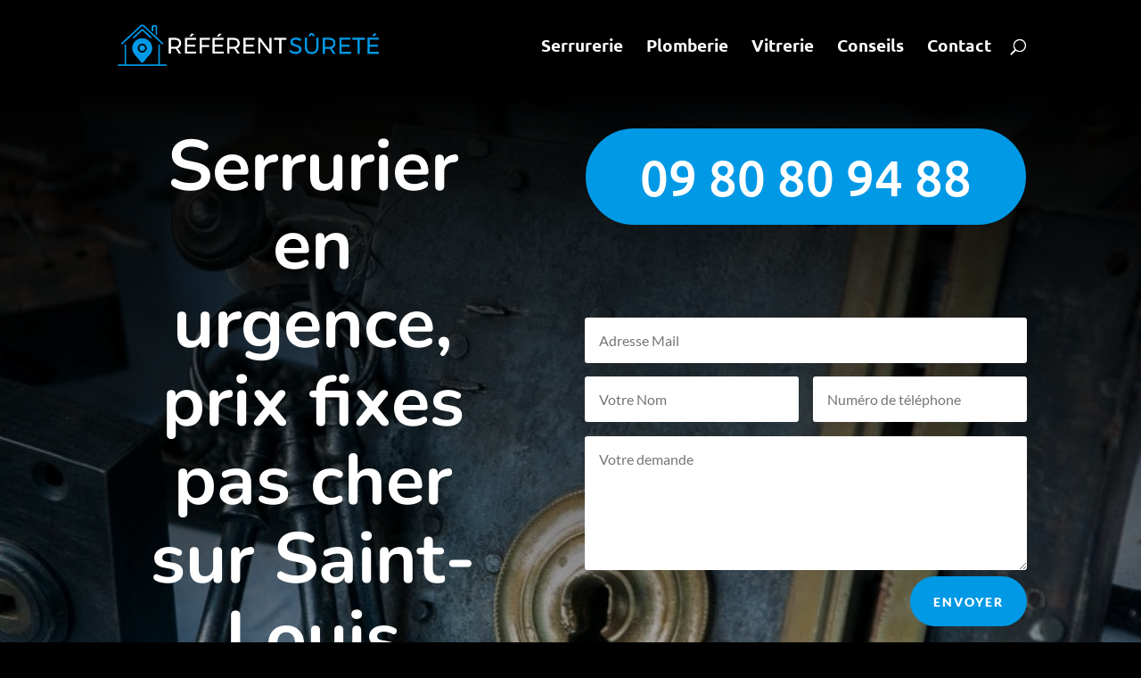

--- FILE ---
content_type: text/css
request_url: https://www.referentsurete.com/wp-content/et-cache/2576/et-core-unified-deferred-2576.min.css?ver=1768563205
body_size: 45208
content:
.et_pb_section_3.et_pb_section{padding-top:0px;padding-bottom:0px}.et_pb_row_5.et_pb_row{margin-top:9px!important;margin-right:auto!important;margin-left:auto!important}.et_pb_text_5 h2,.et_pb_text_10 h2,.et_pb_text_4 h2{font-family:'Nunito',Helvetica,Arial,Lucida,sans-serif;font-size:36px;color:#263954!important;line-height:1.4em;text-align:center}.et_pb_text_10,.et_pb_text_5,.et_pb_text_8,.et_pb_text_4{margin-bottom:5px!important}.et_pb_divider_4,.et_pb_divider_0,.et_pb_divider_3,.et_pb_divider_1{max-width:50px}.et_pb_divider_4:before,.et_pb_divider_1:before,.et_pb_divider_0:before{border-top-color:#0099e5;border-top-width:2px}.et_pb_row_6.et_pb_row{padding-top:20px!important;padding-top:20px}.et_pb_row_6,body #page-container .et-db #et-boc .et-l .et_pb_row_6.et_pb_row,body.et_pb_pagebuilder_layout.single #page-container #et-boc .et-l .et_pb_row_6.et_pb_row,body.et_pb_pagebuilder_layout.single.et_full_width_page #page-container #et-boc .et-l .et_pb_row_6.et_pb_row{max-width:1440px}.et_pb_blurb_2.et_pb_blurb .et_pb_module_header,.et_pb_blurb_2.et_pb_blurb .et_pb_module_header a,.et_pb_blurb_0.et_pb_blurb .et_pb_module_header,.et_pb_blurb_0.et_pb_blurb .et_pb_module_header a,.et_pb_blurb_1.et_pb_blurb .et_pb_module_header,.et_pb_blurb_1.et_pb_blurb .et_pb_module_header a{font-family:'Nunito',Helvetica,Arial,Lucida,sans-serif;font-size:24px;color:#263954!important;line-height:1.3em}.et_pb_blurb_2.et_pb_blurb p,.et_pb_blurb_0.et_pb_blurb p,.et_pb_blurb_1.et_pb_blurb p{line-height:1.8em}.et_pb_blurb_1.et_pb_blurb,.et_pb_blurb_2.et_pb_blurb,.et_pb_blurb_0.et_pb_blurb{font-size:15px;line-height:1.8em}.et_pb_blurb_1 .et_pb_main_blurb_image .et_pb_image_wrap{max-width:89%}.et_pb_blurb_6.et_pb_blurb .et_pb_module_header,.et_pb_blurb_6.et_pb_blurb .et_pb_module_header a,.et_pb_blurb_3.et_pb_blurb .et_pb_module_header,.et_pb_blurb_3.et_pb_blurb .et_pb_module_header a,.et_pb_blurb_4.et_pb_blurb .et_pb_module_header,.et_pb_blurb_4.et_pb_blurb .et_pb_module_header a,.et_pb_blurb_5.et_pb_blurb .et_pb_module_header,.et_pb_blurb_5.et_pb_blurb .et_pb_module_header a{font-family:'Nunito',Helvetica,Arial,Lucida,sans-serif;font-size:20px;color:#000000!important;line-height:1.4em}.et_pb_blurb_6.et_pb_blurb,.et_pb_blurb_5.et_pb_blurb,.et_pb_blurb_3.et_pb_blurb,.et_pb_blurb_4.et_pb_blurb{margin-bottom:0px!important}.et_pb_blurb_4 .et-pb-icon,.et_pb_blurb_6 .et-pb-icon,.et_pb_blurb_3 .et-pb-icon,.et_pb_blurb_5 .et-pb-icon{font-size:22px;color:#000000;font-family:ETmodules!important;font-weight:400!important}.et_pb_blurb_3 .et_pb_blurb_content,.et_pb_blurb_5 .et_pb_blurb_content,.et_pb_blurb_4 .et_pb_blurb_content,.et_pb_blurb_6 .et_pb_blurb_content{max-width:1100px}.et_pb_row_13.et_pb_row,.et_pb_row_8.et_pb_row{padding-top:8px!important;padding-right:0px!important;padding-bottom:27px!important;padding-left:0px!important;margin-top:53px!important;margin-right:auto!important;margin-left:auto!important;padding-top:8px;padding-right:0px;padding-bottom:27px;padding-left:0px}.et_pb_section_4.et_pb_section{padding-top:50px;padding-right:0px;padding-bottom:18px;padding-left:0px}.et_pb_text_6.et_pb_text,.et_pb_text_12 h1{color:#0099e5!important}.et_pb_text_6 h1{font-family:'Nunito',Helvetica,Arial,Lucida,sans-serif;font-weight:700;font-size:36px;color:#0099e5!important;line-height:1.5em}.et_pb_text_6 h2{font-weight:700;font-size:36px;color:#0099e5!important}.et_pb_text_6{margin-bottom:20px!important}.et_pb_divider_2{margin-bottom:10px!important;max-width:40px}.et_pb_divider_2:before{border-top-color:#1fb6e9;border-top-width:4px}.et_pb_blurb_17.et_pb_blurb,.et_pb_blurb_16.et_pb_blurb,.et_pb_text_9,.et_pb_blurb_15.et_pb_blurb,.et_pb_blurb_14.et_pb_blurb,.et_pb_blurb_18.et_pb_blurb,.et_pb_blurb_13.et_pb_blurb,.et_pb_text_11,.et_pb_text_7{font-family:'Nunito',Helvetica,Arial,Lucida,sans-serif}.et_pb_blurb_12.et_pb_blurb .et_pb_module_header,.et_pb_blurb_12.et_pb_blurb .et_pb_module_header a,.et_pb_blurb_8.et_pb_blurb .et_pb_module_header,.et_pb_blurb_8.et_pb_blurb .et_pb_module_header a,.et_pb_blurb_9.et_pb_blurb .et_pb_module_header,.et_pb_blurb_9.et_pb_blurb .et_pb_module_header a,.et_pb_blurb_10.et_pb_blurb .et_pb_module_header,.et_pb_blurb_10.et_pb_blurb .et_pb_module_header a,.et_pb_blurb_7.et_pb_blurb .et_pb_module_header,.et_pb_blurb_7.et_pb_blurb .et_pb_module_header a,.et_pb_blurb_11.et_pb_blurb .et_pb_module_header,.et_pb_blurb_11.et_pb_blurb .et_pb_module_header a{font-family:'Nunito',Helvetica,Arial,Lucida,sans-serif;font-weight:700;color:#2e2545!important;line-height:1.5em}.et_pb_blurb_7.et_pb_blurb p,.et_pb_blurb_12.et_pb_blurb p,.et_pb_blurb_9.et_pb_blurb p,.et_pb_blurb_8.et_pb_blurb p,.et_pb_blurb_11.et_pb_blurb p,.et_pb_blurb_10.et_pb_blurb p{line-height:1.9em}.et_pb_blurb_7.et_pb_blurb,.et_pb_blurb_12.et_pb_blurb,.et_pb_blurb_8.et_pb_blurb,.et_pb_blurb_10.et_pb_blurb,.et_pb_blurb_11.et_pb_blurb,.et_pb_blurb_9.et_pb_blurb{font-family:'Nunito',Helvetica,Arial,Lucida,sans-serif;color:#345168!important;line-height:1.9em;padding-top:20px!important;padding-bottom:20px!important;margin-bottom:0px!important}.et_pb_blurb_16 .et-pb-icon,.et_pb_blurb_15 .et-pb-icon,.et_pb_blurb_8 .et-pb-icon,.et_pb_blurb_14 .et-pb-icon,.et_pb_blurb_11 .et-pb-icon,.et_pb_blurb_18 .et-pb-icon,.et_pb_blurb_9 .et-pb-icon,.et_pb_blurb_17 .et-pb-icon,.et_pb_blurb_10 .et-pb-icon,.et_pb_blurb_12 .et-pb-icon,.et_pb_blurb_7 .et-pb-icon,.et_pb_blurb_13 .et-pb-icon{color:#0099e5;font-family:ETmodules!important;font-weight:400!important}.et_pb_section_5.et_pb_section{padding-top:0px;padding-bottom:77px;background-color:#0099e5!important}.et_pb_row_10.et_pb_row{padding-top:50px!important;padding-top:50px}.et_pb_text_8 h2{font-family:'Nunito',Helvetica,Arial,Lucida,sans-serif;font-size:36px;color:#ffffff!important;text-align:center}.et_pb_divider_3:before{border-top-color:#ffffff;border-top-width:2px}.et_pb_pricing_tables_1 .et_pb_pricing_heading h2,.et_pb_pricing_tables_1 .et_pb_pricing_heading h1.et_pb_pricing_title,.et_pb_pricing_tables_1 .et_pb_pricing_heading h3.et_pb_pricing_title,.et_pb_pricing_tables_1 .et_pb_pricing_heading h4.et_pb_pricing_title,.et_pb_pricing_tables_1 .et_pb_pricing_heading h5.et_pb_pricing_title,.et_pb_pricing_tables_1 .et_pb_pricing_heading h6.et_pb_pricing_title,.et_pb_pricing_tables_0 .et_pb_pricing_heading h2,.et_pb_pricing_tables_0 .et_pb_pricing_heading h1.et_pb_pricing_title,.et_pb_pricing_tables_0 .et_pb_pricing_heading h3.et_pb_pricing_title,.et_pb_pricing_tables_0 .et_pb_pricing_heading h4.et_pb_pricing_title,.et_pb_pricing_tables_0 .et_pb_pricing_heading h5.et_pb_pricing_title,.et_pb_pricing_tables_0 .et_pb_pricing_heading h6.et_pb_pricing_title,.et_pb_pricing_tables_2 .et_pb_pricing_heading h2,.et_pb_pricing_tables_2 .et_pb_pricing_heading h1.et_pb_pricing_title,.et_pb_pricing_tables_2 .et_pb_pricing_heading h3.et_pb_pricing_title,.et_pb_pricing_tables_2 .et_pb_pricing_heading h4.et_pb_pricing_title,.et_pb_pricing_tables_2 .et_pb_pricing_heading h5.et_pb_pricing_title,.et_pb_pricing_tables_2 .et_pb_pricing_heading h6.et_pb_pricing_title{font-family:'Nunito',Helvetica,Arial,Lucida,sans-serif!important;color:#263954!important}.et_pb_pricing_tables_2 .et_pb_pricing li,.et_pb_pricing_tables_0 .et_pb_pricing li,.et_pb_pricing_tables_1 .et_pb_pricing li{font-size:15px;color:#ffffff!important;line-height:1.8em}.et_pb_pricing_tables_2 .et_pb_sum,.et_pb_pricing_tables_1 .et_pb_sum,.et_pb_pricing_tables_0 .et_pb_sum{font-family:'Nunito',Helvetica,Arial,Lucida,sans-serif;font-weight:600;font-size:42px}.et_pb_pricing_tables_2 .et_pb_dollar_sign,.et_pb_pricing_tables_2 .et_pb_frequency,.et_pb_pricing_tables_1 .et_pb_dollar_sign,.et_pb_pricing_tables_1 .et_pb_frequency,.et_pb_text_9.et_pb_text,.et_pb_pricing_tables_0 .et_pb_dollar_sign,.et_pb_pricing_tables_0 .et_pb_frequency,.et_pb_pricing_tables_1 .et_pb_featured_table .et_pb_pricing_content li,.et_pb_pricing_tables_2 .et_pb_featured_table .et_pb_best_value,.et_pb_pricing_tables_2 .et_pb_featured_table .et_pb_sum,.et_pb_pricing_tables_2 .et_pb_featured_table .et_pb_pricing_content li,.et_pb_pricing_tables_0 .et_pb_featured_table .et_pb_pricing_heading h2,.et_pb_pricing_tables_0 .et_pb_featured_table .et_pb_pricing_heading .et_pb_pricing_title,.et_pb_pricing_tables_1 .et_pb_featured_table .et_pb_sum,.et_pb_pricing_tables_0 .et_pb_featured_table .et_pb_best_value,.et_pb_pricing_tables_1 .et_pb_featured_table .et_pb_pricing_heading h2,.et_pb_pricing_tables_1 .et_pb_featured_table .et_pb_pricing_heading .et_pb_pricing_title,.et_pb_pricing_tables_2 .et_pb_featured_table .et_pb_pricing_heading h2,.et_pb_pricing_tables_2 .et_pb_featured_table .et_pb_pricing_heading .et_pb_pricing_title,.et_pb_pricing_tables_0 .et_pb_featured_table .et_pb_pricing_content li,.et_pb_pricing_tables_0 .et_pb_featured_table .et_pb_sum,.et_pb_pricing_tables_1 .et_pb_featured_table .et_pb_best_value,.et_pb_pricing_table_0 .et_pb_et_price .et_pb_dollar_sign,.et_pb_pricing_table_0 .et_pb_et_price .et_pb_frequency,.et_pb_pricing_table_1 .et_pb_et_price .et_pb_dollar_sign,.et_pb_pricing_table_1 .et_pb_et_price .et_pb_frequency,.et_pb_pricing_table_1 .et_pb_et_price .et_pb_sum,.et_pb_pricing_table_0 .et_pb_et_price .et_pb_sum,.et_pb_pricing_table_2 .et_pb_et_price .et_pb_dollar_sign,.et_pb_pricing_table_2 .et_pb_et_price .et_pb_frequency,.et_pb_pricing_table_2 .et_pb_et_price .et_pb_sum{color:#ffffff!important}.et_pb_pricing_tables_2 .et_pb_pricing_table,.et_pb_pricing_tables_1 .et_pb_pricing_table,.et_pb_pricing_tables_0 .et_pb_pricing_table{background-color:rgba(0,0,0,0);border-width:0px}.et_pb_pricing_tables_0 .et_pb_pricing_table,.et_pb_pricing_tables_0 .et_pb_pricing_content,.et_pb_pricing_tables_1 .et_pb_pricing_table,.et_pb_pricing_tables_1 .et_pb_pricing_content,.et_pb_pricing_tables_2 .et_pb_pricing_table,.et_pb_pricing_tables_2 .et_pb_pricing_content{text-align:left}.et_pb_pricing_tables_2 .et_pb_button_wrapper,.et_pb_pricing_tables_1 .et_pb_button_wrapper,.et_pb_pricing_tables_0 .et_pb_button_wrapper{padding-right:0px;padding-left:0px}.et_pb_pricing_tables_0 .et_pb_pricing_heading,.et_pb_pricing_tables_0 .et_pb_pricing_content_top,.et_pb_pricing_tables_0 .et_pb_pricing_content,.et_pb_pricing_tables_1 .et_pb_pricing_heading,.et_pb_pricing_tables_1 .et_pb_pricing_content_top,.et_pb_pricing_tables_1 .et_pb_pricing_content,.et_pb_pricing_tables_2 .et_pb_pricing_heading,.et_pb_pricing_tables_2 .et_pb_pricing_content_top,.et_pb_pricing_tables_2 .et_pb_pricing_content{padding-right:0px!important;padding-left:0px!important}body #page-container .et_pb_section .et_pb_pricing_tables_2 .et_pb_pricing_table_button.et_pb_button,body #page-container .et_pb_section .et_pb_pricing_tables_1 .et_pb_pricing_table_button.et_pb_button,body #page-container .et_pb_section .et_pb_pricing_tables_0 .et_pb_pricing_table_button.et_pb_button{color:#0099e5!important;border-width:6px!important;border-color:#ffffff;border-radius:0px;letter-spacing:2px;font-size:14px;font-family:'Nunito',Helvetica,Arial,Lucida,sans-serif!important;font-weight:700!important;text-transform:uppercase!important;background-color:#ffffff}body #page-container .et_pb_section .et_pb_pricing_tables_2 .et_pb_pricing_table_button.et_pb_button:hover,body #page-container .et_pb_section .et_pb_pricing_tables_1 .et_pb_pricing_table_button.et_pb_button:hover,body #page-container .et_pb_section .et_pb_pricing_tables_0 .et_pb_pricing_table_button.et_pb_button:hover{color:#ffffff!important;border-color:#0099e5!important;letter-spacing:2px!important;background-image:initial;background-color:#0099e5}body #page-container .et_pb_section .et_pb_button_14,body #page-container .et_pb_section .et_pb_button_14:hover,body #page-container .et_pb_section .et_pb_fullwidth_header_0 .et_pb_button_two.et_pb_button,body #page-container .et_pb_section .et_pb_fullwidth_header_0 .et_pb_button_two.et_pb_button:hover,body #page-container .et_pb_section .et_pb_button_30,body #page-container .et_pb_section .et_pb_button_30:hover,body #page-container .et_pb_section .et_pb_button_29,body #page-container .et_pb_section .et_pb_button_29:hover,body #page-container .et_pb_section .et_pb_button_28,body #page-container .et_pb_section .et_pb_button_28:hover,body #page-container .et_pb_section .et_pb_button_4,body #page-container .et_pb_section .et_pb_button_4:hover,body #page-container .et_pb_section .et_pb_fullwidth_header_0 .et_pb_button_one.et_pb_button,body #page-container .et_pb_section .et_pb_fullwidth_header_0 .et_pb_button_one.et_pb_button:hover,body #page-container .et_pb_section .et_pb_button_31,body #page-container .et_pb_section .et_pb_button_31:hover,body #page-container .et_pb_section .et_pb_button_24,body #page-container .et_pb_section .et_pb_button_24:hover,body #page-container .et_pb_section .et_pb_button_27,body #page-container .et_pb_section .et_pb_button_27:hover,body #page-container .et_pb_section .et_pb_button_35,body #page-container .et_pb_section .et_pb_button_35:hover,body #page-container .et_pb_section .et_pb_button_25,body #page-container .et_pb_section .et_pb_button_25:hover,body #page-container .et_pb_section .et_pb_button_34,body #page-container .et_pb_section .et_pb_button_34:hover,body #page-container .et_pb_section .et_pb_button_5,body #page-container .et_pb_section .et_pb_button_5:hover,body #page-container .et_pb_section .et_pb_button_26,body #page-container .et_pb_section .et_pb_button_26:hover,body #page-container .et_pb_section .et_pb_button_32,body #page-container .et_pb_section .et_pb_button_32:hover,body #page-container .et_pb_section .et_pb_button_6,body #page-container .et_pb_section .et_pb_button_6:hover,body #page-container .et_pb_section .et_pb_button_10,body #page-container .et_pb_section .et_pb_button_10:hover,body #page-container .et_pb_section .et_pb_button_21,body #page-container .et_pb_section .et_pb_button_21:hover,body #page-container .et_pb_section .et_pb_button_16,body #page-container .et_pb_section .et_pb_button_16:hover,body #page-container .et_pb_section .et_pb_pricing_tables_0 .et_pb_pricing_table_button.et_pb_button,body #page-container .et_pb_section .et_pb_pricing_tables_0 .et_pb_pricing_table_button.et_pb_button:hover,body #page-container .et_pb_section .et_pb_pricing_tables_1 .et_pb_pricing_table_button.et_pb_button,body #page-container .et_pb_section .et_pb_pricing_tables_1 .et_pb_pricing_table_button.et_pb_button:hover,body #page-container .et_pb_section .et_pb_button_13,body #page-container .et_pb_section .et_pb_button_13:hover,body #page-container .et_pb_section .et_pb_button_9,body #page-container .et_pb_section .et_pb_button_9:hover,body #page-container .et_pb_section .et_pb_button_11,body #page-container .et_pb_section .et_pb_button_11:hover,body #page-container .et_pb_section .et_pb_button_20,body #page-container .et_pb_section .et_pb_button_20:hover,body #page-container .et_pb_section .et_pb_button_19,body #page-container .et_pb_section .et_pb_button_19:hover,body #page-container .et_pb_section .et_pb_button_17,body #page-container .et_pb_section .et_pb_button_17:hover,body #page-container .et_pb_section .et_pb_button_38,body #page-container .et_pb_section .et_pb_button_38:hover,body #page-container .et_pb_section .et_pb_button_8,body #page-container .et_pb_section .et_pb_button_8:hover,body #page-container .et_pb_section .et_pb_button_23,body #page-container .et_pb_section .et_pb_button_23:hover,body #page-container .et_pb_section .et_pb_button_37,body #page-container .et_pb_section .et_pb_button_37:hover,body #page-container .et_pb_section .et_pb_button_22,body #page-container .et_pb_section .et_pb_button_22:hover,body #page-container .et_pb_section .et_pb_button_39,body #page-container .et_pb_section .et_pb_button_39:hover,body #page-container .et_pb_section .et_pb_button_33,body #page-container .et_pb_section .et_pb_button_33:hover,body #page-container .et_pb_section .et_pb_button_18,body #page-container .et_pb_section .et_pb_button_18:hover,body #page-container .et_pb_section .et_pb_button_7,body #page-container .et_pb_section .et_pb_button_7:hover,body #page-container .et_pb_section .et_pb_button_15,body #page-container .et_pb_section .et_pb_button_15:hover,body #page-container .et_pb_section .et_pb_button_36,body #page-container .et_pb_section .et_pb_button_36:hover,body #page-container .et_pb_section .et_pb_pricing_tables_2 .et_pb_pricing_table_button.et_pb_button,body #page-container .et_pb_section .et_pb_pricing_tables_2 .et_pb_pricing_table_button.et_pb_button:hover,body #page-container .et_pb_section .et_pb_button_12,body #page-container .et_pb_section .et_pb_button_12:hover{padding:0.3em 1em!important}body #page-container .et_pb_section .et_pb_button_16:before,body #page-container .et_pb_section .et_pb_button_16:after,body #page-container .et_pb_section .et_pb_fullwidth_header_0 .et_pb_button_two.et_pb_button:before,body #page-container .et_pb_section .et_pb_fullwidth_header_0 .et_pb_button_two.et_pb_button:after,body #page-container .et_pb_section .et_pb_button_23:before,body #page-container .et_pb_section .et_pb_button_23:after,body #page-container .et_pb_section .et_pb_button_11:before,body #page-container .et_pb_section .et_pb_button_11:after,body #page-container .et_pb_section .et_pb_button_30:before,body #page-container .et_pb_section .et_pb_button_30:after,body #page-container .et_pb_section .et_pb_fullwidth_header_0 .et_pb_button_one.et_pb_button:before,body #page-container .et_pb_section .et_pb_fullwidth_header_0 .et_pb_button_one.et_pb_button:after,body #page-container .et_pb_section .et_pb_button_15:before,body #page-container .et_pb_section .et_pb_button_15:after,body #page-container .et_pb_section .et_pb_button_31:before,body #page-container .et_pb_section .et_pb_button_31:after,body #page-container .et_pb_section .et_pb_button_12:before,body #page-container .et_pb_section .et_pb_button_12:after,body #page-container .et_pb_section .et_pb_button_29:before,body #page-container .et_pb_section .et_pb_button_29:after,body #page-container .et_pb_section .et_pb_button_9:before,body #page-container .et_pb_section .et_pb_button_9:after,body #page-container .et_pb_section .et_pb_button_17:before,body #page-container .et_pb_section .et_pb_button_17:after,body #page-container .et_pb_section .et_pb_button_14:before,body #page-container .et_pb_section .et_pb_button_14:after,body #page-container .et_pb_section .et_pb_button_24:before,body #page-container .et_pb_section .et_pb_button_24:after,body #page-container .et_pb_section .et_pb_button_6:before,body #page-container .et_pb_section .et_pb_button_6:after,body #page-container .et_pb_section .et_pb_button_25:before,body #page-container .et_pb_section .et_pb_button_25:after,body #page-container .et_pb_section .et_pb_button_5:before,body #page-container .et_pb_section .et_pb_button_5:after,body #page-container .et_pb_section .et_pb_button_7:before,body #page-container .et_pb_section .et_pb_button_7:after,body #page-container .et_pb_section .et_pb_button_22:before,body #page-container .et_pb_section .et_pb_button_22:after,body #page-container .et_pb_section .et_pb_button_21:before,body #page-container .et_pb_section .et_pb_button_21:after,body #page-container .et_pb_section .et_pb_button_8:before,body #page-container .et_pb_section .et_pb_button_8:after,body #page-container .et_pb_section .et_pb_button_10:before,body #page-container .et_pb_section .et_pb_button_10:after,body #page-container .et_pb_section .et_pb_button_20:before,body #page-container .et_pb_section .et_pb_button_20:after,body #page-container .et_pb_section .et_pb_button_26:before,body #page-container .et_pb_section .et_pb_button_26:after,body #page-container .et_pb_section .et_pb_button_27:before,body #page-container .et_pb_section .et_pb_button_27:after,body #page-container .et_pb_section .et_pb_button_4:before,body #page-container .et_pb_section .et_pb_button_4:after,body #page-container .et_pb_section .et_pb_button_19:before,body #page-container .et_pb_section .et_pb_button_19:after,body #page-container .et_pb_section .et_pb_button_18:before,body #page-container .et_pb_section .et_pb_button_18:after,body #page-container .et_pb_section .et_pb_button_28:before,body #page-container .et_pb_section .et_pb_button_28:after,body #page-container .et_pb_section .et_pb_button_32:before,body #page-container .et_pb_section .et_pb_button_32:after,body #page-container .et_pb_section .et_pb_pricing_tables_1 .et_pb_pricing_table_button.et_pb_button:before,body #page-container .et_pb_section .et_pb_pricing_tables_1 .et_pb_pricing_table_button.et_pb_button:after,body #page-container .et_pb_section .et_pb_button_33:before,body #page-container .et_pb_section .et_pb_button_33:after,body #page-container .et_pb_section .et_pb_button_35:before,body #page-container .et_pb_section .et_pb_button_35:after,body #page-container .et_pb_section .et_pb_button_39:before,body #page-container .et_pb_section .et_pb_button_39:after,body #page-container .et_pb_section .et_pb_button_38:before,body #page-container .et_pb_section .et_pb_button_38:after,body #page-container .et_pb_section .et_pb_pricing_tables_0 .et_pb_pricing_table_button.et_pb_button:before,body #page-container .et_pb_section .et_pb_pricing_tables_0 .et_pb_pricing_table_button.et_pb_button:after,body #page-container .et_pb_section .et_pb_button_37:before,body #page-container .et_pb_section .et_pb_button_37:after,body #page-container .et_pb_section .et_pb_button_36:before,body #page-container .et_pb_section .et_pb_button_36:after,body #page-container .et_pb_section .et_pb_pricing_tables_2 .et_pb_pricing_table_button.et_pb_button:before,body #page-container .et_pb_section .et_pb_pricing_tables_2 .et_pb_pricing_table_button.et_pb_button:after,body #page-container .et_pb_section .et_pb_button_13:before,body #page-container .et_pb_section .et_pb_button_13:after,body #page-container .et_pb_section .et_pb_button_34:before,body #page-container .et_pb_section .et_pb_button_34:after{display:none!important}.et_pb_pricing_tables_1 .et_pb_button,.et_pb_pricing_tables_0 .et_pb_button,.et_pb_pricing_tables_2 .et_pb_button{box-shadow:0px 0px 0px 1px #0099e5}.et_pb_pricing_tables_2 .et_pb_pricing_table_button.et_pb_button,.et_pb_pricing_tables_1 .et_pb_pricing_table_button.et_pb_button,.et_pb_pricing_tables_0 .et_pb_pricing_table_button.et_pb_button{transition:color 300ms ease 0ms,background-color 300ms ease 0ms,border 300ms ease 0ms,letter-spacing 300ms ease 0ms}.et_pb_pricing_tables_2 .et_pb_pricing_heading,.et_pb_pricing_tables_1 .et_pb_pricing_heading,.et_pb_pricing_tables_0 .et_pb_pricing_heading{background-color:rgba(0,0,0,0)}.et_pb_pricing_tables_2 .et_pb_featured_table .et_pb_pricing_heading,.et_pb_pricing_tables_0 .et_pb_featured_table .et_pb_pricing_heading,.et_pb_pricing_tables_1 .et_pb_featured_table .et_pb_pricing_heading{background-color:rgba(0,0,0,0)!important}.et_pb_pricing_tables_0 .et_pb_pricing li span:before,.et_pb_pricing_tables_1 .et_pb_pricing li span:before,.et_pb_pricing_tables_2 .et_pb_pricing li span:before{border-color:#ffffff}.et_pb_row_12.et_pb_row{padding-top:23px!important;padding-bottom:19px!important;padding-top:23px;padding-bottom:19px}.et_pb_blurb_18.et_pb_blurb .et_pb_module_header,.et_pb_blurb_18.et_pb_blurb .et_pb_module_header a,.et_pb_blurb_17.et_pb_blurb .et_pb_module_header,.et_pb_blurb_17.et_pb_blurb .et_pb_module_header a,.et_pb_blurb_16.et_pb_blurb .et_pb_module_header,.et_pb_blurb_16.et_pb_blurb .et_pb_module_header a,.et_pb_blurb_15.et_pb_blurb .et_pb_module_header,.et_pb_blurb_15.et_pb_blurb .et_pb_module_header a,.et_pb_blurb_14.et_pb_blurb .et_pb_module_header,.et_pb_blurb_14.et_pb_blurb .et_pb_module_header a,.et_pb_blurb_13.et_pb_blurb .et_pb_module_header,.et_pb_blurb_13.et_pb_blurb .et_pb_module_header a{font-family:'Nunito',Helvetica,Arial,Lucida,sans-serif;text-align:center}.et_pb_blurb_13.et_pb_blurb .et_pb_blurb_description,.et_pb_blurb_18.et_pb_blurb .et_pb_blurb_description,.et_pb_blurb_17.et_pb_blurb .et_pb_blurb_description,.et_pb_blurb_16.et_pb_blurb .et_pb_blurb_description,.et_pb_blurb_14.et_pb_blurb .et_pb_blurb_description,.et_pb_blurb_15.et_pb_blurb .et_pb_blurb_description{text-align:center}.et_pb_row_16.et_pb_row{padding-top:76px!important;padding-top:76px}body #page-container .et_pb_section .et_pb_button_3,body #page-container .et_pb_section .et_pb_button_2{color:#ffffff!important;border-radius:100px;background-color:#0099e5}.et_pb_button_26,.et_pb_button_26:after,.et_pb_button_32,.et_pb_button_32:after,.et_pb_button_31,.et_pb_button_31:after,.et_pb_button_23,.et_pb_button_23:after,.et_pb_button_15,.et_pb_button_15:after,.et_pb_button_33,.et_pb_button_33:after,.et_pb_button_38,.et_pb_button_38:after,.et_pb_button_14,.et_pb_button_14:after,.et_pb_button_39,.et_pb_button_39:after,.et_pb_button_40,.et_pb_button_40:after,.et_pb_button_41,.et_pb_button_41:after,.et_pb_button_42,.et_pb_button_42:after,.et_pb_button_13,.et_pb_button_13:after,.et_pb_button_16,.et_pb_button_16:after,.et_pb_button_29,.et_pb_button_29:after,.et_pb_button_21,.et_pb_button_21:after,.et_pb_button_17,.et_pb_button_17:after,.et_pb_button_36,.et_pb_button_36:after,.et_pb_button_28,.et_pb_button_28:after,.et_pb_button_22,.et_pb_button_22:after,.et_pb_button_18,.et_pb_button_18:after,.et_pb_button_25,.et_pb_button_25:after,.et_pb_button_37,.et_pb_button_37:after,.et_pb_button_34,.et_pb_button_34:after,.et_pb_button_27,.et_pb_button_27:after,.et_pb_button_19,.et_pb_button_19:after,.et_pb_button_30,.et_pb_button_30:after,.et_pb_button_35,.et_pb_button_35:after,.et_pb_button_20,.et_pb_button_20:after,.et_pb_button_24,.et_pb_button_24:after,.et_pb_button_5,.et_pb_button_5:after,.et_pb_button_43,.et_pb_button_43:after,.et_pb_button_7,.et_pb_button_7:after,.et_pb_button_8,.et_pb_button_8:after,.et_pb_button_6,.et_pb_button_6:after,.et_pb_button_4,.et_pb_button_4:after,.et_pb_button_9,.et_pb_button_9:after,.et_pb_button_12,.et_pb_button_12:after,.et_pb_button_10,.et_pb_button_10:after,.et_pb_button_11,.et_pb_button_11:after,.et_pb_button_2,.et_pb_button_2:after,.et_pb_button_3,.et_pb_button_3:after{transition:all 300ms ease 0ms}.et_pb_row_17.et_pb_row{margin-top:113px!important;margin-right:auto!important;margin-left:auto!important}.et_pb_text_12.et_pb_text{color:#777777!important}.et_pb_text_12{font-family:'Nunito',Helvetica,Arial,Lucida,sans-serif;margin-bottom:5px!important}.et_pb_text_12 h2{font-family:'Nunito',Helvetica,Arial,Lucida,sans-serif;font-size:36px;color:#0099e5!important;text-align:center}.et_pb_image_0{text-align:left;margin-left:0}div.et_pb_section.et_pb_section_7{background-image:url(https://www.referentsurete.com/wp-content/uploads/2019/04/Referent-Surete-Contact-min-1.jpg)!important}.et_pb_fullwidth_header_0.et_pb_fullwidth_header .header-content h1,.et_pb_fullwidth_header_0.et_pb_fullwidth_header .header-content h2.et_pb_module_header,.et_pb_fullwidth_header_0.et_pb_fullwidth_header .header-content h3.et_pb_module_header,.et_pb_fullwidth_header_0.et_pb_fullwidth_header .header-content h4.et_pb_module_header,.et_pb_fullwidth_header_0.et_pb_fullwidth_header .header-content h5.et_pb_module_header,.et_pb_fullwidth_header_0.et_pb_fullwidth_header .header-content h6.et_pb_module_header{font-family:'Nunito',Helvetica,Arial,Lucida,sans-serif;font-size:60px;color:#ffffff!important;line-height:1.1em}.et_pb_fullwidth_header_0.et_pb_fullwidth_header .et_pb_fullwidth_header_subhead{font-family:'Open Sans',Helvetica,Arial,Lucida,sans-serif;font-size:24px;color:#ffffff!important;line-height:1.6em}.et_pb_fullwidth_header.et_pb_fullwidth_header_0{background-image:url(https://www.referentsurete.com/wp-content/uploads/2019/04/close-up-close-up-view-detail-115642.jpg);background-color:rgba(255,255,255,0)}.et_pb_fullwidth_header_0{min-height:879px;padding-bottom:0px}body #page-container .et_pb_section .et_pb_fullwidth_header_0 .et_pb_button_one.et_pb_button{color:#ffffff!important;border-width:12px!important;border-color:#0099e5;border-radius:0px;letter-spacing:2px;font-size:14px;font-family:'Nunito',Helvetica,Arial,Lucida,sans-serif!important;font-weight:700!important;text-transform:uppercase!important;background-color:#0099e5}body #page-container .et_pb_section .et_pb_fullwidth_header_0 .et_pb_button_one.et_pb_button:hover{color:#ffffff!important;border-color:#0099e5!important;border-radius:0px!important;letter-spacing:2px!important;padding-right:2em;padding-left:0.7em;background-image:initial;background-color:#0099e5}body #page-container .et_pb_section .et_pb_fullwidth_header_0 .et_pb_button_two.et_pb_button{color:#0099e5!important;border-width:12px!important;border-color:#ffffff;border-radius:0px;letter-spacing:2px;font-size:14px;font-family:'Nunito',Helvetica,Arial,Lucida,sans-serif!important;font-weight:700!important;text-transform:uppercase!important;background-color:#ffffff}body #page-container .et_pb_section .et_pb_fullwidth_header_0 .et_pb_button_two.et_pb_button:hover{letter-spacing:2px!important;padding-right:2em;padding-left:0.7em}.et_pb_fullwidth_header_0 .et_pb_button_one.et_pb_button,.et_pb_fullwidth_header_0 .et_pb_button_two.et_pb_button{transition:color 300ms ease 0ms,background-color 300ms ease 0ms,border 300ms ease 0ms,border-radius 300ms ease 0ms,letter-spacing 300ms ease 0ms}.et_pb_fullwidth_header_0.et_pb_fullwidth_header .et_pb_fullwidth_header_overlay{background-color:rgba(0,0,0,0.5)}.et_pb_section_9.et_pb_section{background-color:#000000!important}.et_pb_row_18{background-color:#000000}.et_pb_row_18.et_pb_row{padding-top:22px!important;padding-top:22px}.et_pb_button_41_wrapper,.et_pb_button_25_wrapper,.et_pb_button_40_wrapper,.et_pb_button_24_wrapper,.et_pb_button_7_wrapper,.et_pb_button_6_wrapper,.et_pb_button_42_wrapper,.et_pb_button_23_wrapper,.et_pb_button_43_wrapper,.et_pb_button_26_wrapper,.et_pb_button_5_wrapper,.et_pb_button_27_wrapper,.et_pb_button_33_wrapper,.et_pb_button_39_wrapper,.et_pb_button_28_wrapper,.et_pb_button_4_wrapper,.et_pb_button_34_wrapper,.et_pb_button_30_wrapper,.et_pb_button_31_wrapper,.et_pb_button_38_wrapper,.et_pb_button_22_wrapper,.et_pb_button_37_wrapper,.et_pb_button_32_wrapper,.et_pb_button_36_wrapper,.et_pb_button_35_wrapper,.et_pb_button_8_wrapper,.et_pb_button_29_wrapper,.et_pb_button_15_wrapper,.et_pb_button_16_wrapper,.et_pb_button_13_wrapper,.et_pb_button_14_wrapper,.et_pb_button_17_wrapper,.et_pb_button_18_wrapper,.et_pb_button_19_wrapper,.et_pb_button_20_wrapper,.et_pb_button_21_wrapper,.et_pb_button_11_wrapper,.et_pb_button_10_wrapper,.et_pb_button_9_wrapper,.et_pb_button_12_wrapper{margin-bottom:-1px!important}body #page-container .et_pb_section .et_pb_button_4{color:#ffffff!important;border-width:0px!important;font-size:16px;background-color:rgba(20,20,20,0)}body #page-container .et_pb_section .et_pb_button_18:hover,body #page-container .et_pb_section .et_pb_button_8:hover,body #page-container .et_pb_section .et_pb_button_30:hover,body #page-container .et_pb_section .et_pb_button_10:hover,body #page-container .et_pb_section .et_pb_button_29:hover,body #page-container .et_pb_section .et_pb_button_28:hover,body #page-container .et_pb_section .et_pb_button_19:hover,body #page-container .et_pb_section .et_pb_button_31:hover,body #page-container .et_pb_section .et_pb_button_16:hover,body #page-container .et_pb_section .et_pb_button_17:hover,body #page-container .et_pb_section .et_pb_button_32:hover,body #page-container .et_pb_section .et_pb_button_33:hover,body #page-container .et_pb_section .et_pb_button_27:hover,body #page-container .et_pb_section .et_pb_button_34:hover,body #page-container .et_pb_section .et_pb_button_15:hover,body #page-container .et_pb_section .et_pb_button_35:hover,body #page-container .et_pb_section .et_pb_button_12:hover,body #page-container .et_pb_section .et_pb_button_36:hover,body #page-container .et_pb_section .et_pb_button_37:hover,body #page-container .et_pb_section .et_pb_button_38:hover,body #page-container .et_pb_section .et_pb_button_14:hover,body #page-container .et_pb_section .et_pb_button_39:hover,body #page-container .et_pb_section .et_pb_button_4:hover,body #page-container .et_pb_section .et_pb_button_11:hover,body #page-container .et_pb_section .et_pb_button_13:hover,body #page-container .et_pb_section .et_pb_button_5:hover,body #page-container .et_pb_section .et_pb_button_25:hover,body #page-container .et_pb_section .et_pb_button_21:hover,body #page-container .et_pb_section .et_pb_button_22:hover,body #page-container .et_pb_section .et_pb_button_23:hover,body #page-container .et_pb_section .et_pb_button_26:hover,body #page-container .et_pb_section .et_pb_button_20:hover,body #page-container .et_pb_section .et_pb_button_24:hover,body #page-container .et_pb_section .et_pb_button_6:hover,body #page-container .et_pb_section .et_pb_button_9:hover,body #page-container .et_pb_section .et_pb_button_7:hover{color:#bababa!important}.et_pb_button_11,.et_pb_button_33,.et_pb_button_21,.et_pb_button_20,.et_pb_button_16,.et_pb_button_23,.et_pb_button_15,.et_pb_button_34,.et_pb_button_36,.et_pb_button_7,.et_pb_button_22,.et_pb_button_6,.et_pb_button_14,.et_pb_button_37,.et_pb_button_12,.et_pb_button_38,.et_pb_button_39,.et_pb_button_40,.et_pb_button_8,.et_pb_button_41,.et_pb_button_42,.et_pb_button_13,.et_pb_button_43,.et_pb_button_32,.et_pb_button_19,.et_pb_button_35,.et_pb_button_26,.et_pb_button_18,.et_pb_button_25,.et_pb_button_5,.et_pb_button_28,.et_pb_button_30,.et_pb_button_10,.et_pb_button_29,.et_pb_button_31,.et_pb_button_9,.et_pb_button_4,.et_pb_button_27,.et_pb_button_24,.et_pb_button_17{transition:color 300ms ease 0ms}body #page-container .et_pb_section .et_pb_button_13,body #page-container .et_pb_section .et_pb_button_21,body #page-container .et_pb_section .et_pb_button_29,body #page-container .et_pb_section .et_pb_button_8,body #page-container .et_pb_section .et_pb_button_9,body #page-container .et_pb_section .et_pb_button_22,body #page-container .et_pb_section .et_pb_button_19,body #page-container .et_pb_section .et_pb_button_36,body #page-container .et_pb_section .et_pb_button_28,body #page-container .et_pb_section .et_pb_button_5,body #page-container .et_pb_section .et_pb_button_14,body #page-container .et_pb_section .et_pb_button_32,body #page-container .et_pb_section .et_pb_button_10,body #page-container .et_pb_section .et_pb_button_20,body #page-container .et_pb_section .et_pb_button_7,body #page-container .et_pb_section .et_pb_button_6,body #page-container .et_pb_section .et_pb_button_25,body #page-container .et_pb_section .et_pb_button_12,body #page-container .et_pb_section .et_pb_button_30,body #page-container .et_pb_section .et_pb_button_35,body #page-container .et_pb_section .et_pb_button_18,body #page-container .et_pb_section .et_pb_button_16,body #page-container .et_pb_section .et_pb_button_24,body #page-container .et_pb_section .et_pb_button_31,body #page-container .et_pb_section .et_pb_button_23,body #page-container .et_pb_section .et_pb_button_33,body #page-container .et_pb_section .et_pb_button_27,body #page-container .et_pb_section .et_pb_button_17,body #page-container .et_pb_section .et_pb_button_11,body #page-container .et_pb_section .et_pb_button_34{color:#d1d1d1!important;border-width:0px!important;font-size:13px;background-color:rgba(20,20,20,0)}body #page-container .et_pb_section .et_pb_button_15,body #page-container .et_pb_section .et_pb_button_37,body #page-container .et_pb_section .et_pb_button_38,body #page-container .et_pb_section .et_pb_button_26,body #page-container .et_pb_section .et_pb_button_39{color:#ffffff!important;border-width:0px!important;font-size:15px;background-color:rgba(20,20,20,0)}body #page-container .et_pb_section .et_pb_button_40{color:#638cff!important;border-width:0px!important;font-size:16px;text-transform:uppercase!important;padding-right:0.7em;padding-left:2em;background-color:rgba(20,20,20,0)}body #page-container .et_pb_section .et_pb_button_40:hover{color:rgba(99,140,255,0.8)!important}body #page-container .et_pb_section .et_pb_button_41:after,body #page-container .et_pb_section .et_pb_button_43:after,body #page-container .et_pb_section .et_pb_button_40:after,body #page-container .et_pb_section .et_pb_button_42:after{display:none}body #page-container .et_pb_section .et_pb_button_40:before{content:attr(data-icon);font-family:ETmodules!important;font-weight:400!important;color:#638cff;line-height:inherit;font-size:inherit!important;opacity:1;margin-left:-1.3em;right:auto;display:inline-block;font-family:ETmodules!important;font-weight:400!important}body #page-container .et_pb_section .et_pb_button_43:hover:before,body #page-container .et_pb_section .et_pb_button_40:hover:before,body #page-container .et_pb_section .et_pb_button_42:hover:before,body #page-container .et_pb_section .et_pb_button_41:hover:before{margin-left:.3em;right:auto;margin-left:-1.3em}body #page-container .et_pb_section .et_pb_button_41{color:#00acee!important;border-width:0px!important;font-size:16px;text-transform:uppercase!important;padding-right:0.7em;padding-left:2em;background-color:rgba(20,20,20,0)}body #page-container .et_pb_section .et_pb_button_41:hover{color:rgba(14,118,168,0.8)!important}body #page-container .et_pb_section .et_pb_button_41:before{content:attr(data-icon);font-family:ETmodules!important;font-weight:400!important;color:#00acee;line-height:inherit;font-size:inherit!important;opacity:1;margin-left:-1.3em;right:auto;display:inline-block;font-family:ETmodules!important;font-weight:400!important}body #page-container .et_pb_section .et_pb_button_42{color:#00b67a!important;border-width:0px!important;font-size:16px;text-transform:uppercase!important;padding-right:0.7em;padding-left:2em;background-color:rgba(20,20,20,0)}body #page-container .et_pb_section .et_pb_button_42:hover{color:rgba(0,182,122,0.79)!important}body #page-container .et_pb_section .et_pb_button_42:before{content:attr(data-icon);font-family:ETmodules!important;font-weight:400!important;color:#00b67a;line-height:inherit;font-size:inherit!important;opacity:1;margin-left:-1.3em;right:auto;display:inline-block;font-family:ETmodules!important;font-weight:400!important}body #page-container .et_pb_section .et_pb_button_43{color:#c4c4c4!important;border-width:0px!important;font-size:16px;text-transform:uppercase!important;padding-right:0.7em;padding-left:2em;background-color:rgba(20,20,20,0)}body #page-container .et_pb_section .et_pb_button_43:hover{color:rgba(196,196,196,0.84)!important}body #page-container .et_pb_section .et_pb_button_43:before{content:attr(data-icon);font-family:ETmodules!important;font-weight:400!important;color:#c4c4c4;line-height:inherit;font-size:inherit!important;opacity:1;margin-left:-1.3em;right:auto;display:inline-block;font-family:ETmodules!important;font-weight:400!important}.et_pb_pricing_table_2 .et_pb_pricing_heading h2,.et_pb_pricing_table_2 .et_pb_pricing_heading h1.et_pb_pricing_title,.et_pb_pricing_table_2 .et_pb_pricing_heading h3.et_pb_pricing_title,.et_pb_pricing_table_2 .et_pb_pricing_heading h4.et_pb_pricing_title,.et_pb_pricing_table_2 .et_pb_pricing_heading h5.et_pb_pricing_title,.et_pb_pricing_table_2 .et_pb_pricing_heading h6.et_pb_pricing_title,.et_pb_pricing_table_2.et_pb_featured_table .et_pb_pricing_heading h2,.et_pb_pricing_table_2.et_pb_featured_table .et_pb_pricing_heading h1.et_pb_pricing_title,.et_pb_pricing_table_2.et_pb_featured_table .et_pb_pricing_heading h3.et_pb_pricing_title,.et_pb_pricing_table_2.et_pb_featured_table .et_pb_pricing_heading h4.et_pb_pricing_title,.et_pb_pricing_table_2.et_pb_featured_table .et_pb_pricing_heading h5.et_pb_pricing_title,.et_pb_pricing_table_2.et_pb_featured_table .et_pb_pricing_heading h6.et_pb_pricing_title,.et_pb_pricing_table_0 .et_pb_pricing_heading h2,.et_pb_pricing_table_0 .et_pb_pricing_heading h1.et_pb_pricing_title,.et_pb_pricing_table_0 .et_pb_pricing_heading h3.et_pb_pricing_title,.et_pb_pricing_table_0 .et_pb_pricing_heading h4.et_pb_pricing_title,.et_pb_pricing_table_0 .et_pb_pricing_heading h5.et_pb_pricing_title,.et_pb_pricing_table_0 .et_pb_pricing_heading h6.et_pb_pricing_title,.et_pb_pricing_table_0.et_pb_featured_table .et_pb_pricing_heading h2,.et_pb_pricing_table_0.et_pb_featured_table .et_pb_pricing_heading h1.et_pb_pricing_title,.et_pb_pricing_table_0.et_pb_featured_table .et_pb_pricing_heading h3.et_pb_pricing_title,.et_pb_pricing_table_0.et_pb_featured_table .et_pb_pricing_heading h4.et_pb_pricing_title,.et_pb_pricing_table_0.et_pb_featured_table .et_pb_pricing_heading h5.et_pb_pricing_title,.et_pb_pricing_table_0.et_pb_featured_table .et_pb_pricing_heading h6.et_pb_pricing_title,.et_pb_pricing_table_1 .et_pb_pricing_heading h2,.et_pb_pricing_table_1 .et_pb_pricing_heading h1.et_pb_pricing_title,.et_pb_pricing_table_1 .et_pb_pricing_heading h3.et_pb_pricing_title,.et_pb_pricing_table_1 .et_pb_pricing_heading h4.et_pb_pricing_title,.et_pb_pricing_table_1 .et_pb_pricing_heading h5.et_pb_pricing_title,.et_pb_pricing_table_1 .et_pb_pricing_heading h6.et_pb_pricing_title,.et_pb_pricing_table_1.et_pb_featured_table .et_pb_pricing_heading h2,.et_pb_pricing_table_1.et_pb_featured_table .et_pb_pricing_heading h1.et_pb_pricing_title,.et_pb_pricing_table_1.et_pb_featured_table .et_pb_pricing_heading h3.et_pb_pricing_title,.et_pb_pricing_table_1.et_pb_featured_table .et_pb_pricing_heading h4.et_pb_pricing_title,.et_pb_pricing_table_1.et_pb_featured_table .et_pb_pricing_heading h5.et_pb_pricing_title,.et_pb_pricing_table_1.et_pb_featured_table .et_pb_pricing_heading h6.et_pb_pricing_title{font-size:30px!important;color:#ffffff!important}.et_pb_divider_1.et_pb_module,.et_pb_divider_0.et_pb_module,.et_pb_divider_4.et_pb_module,.et_pb_divider_3.et_pb_module{margin-left:auto!important;margin-right:auto!important}.et_pb_divider_2.et_pb_module{margin-left:0px!important;margin-right:auto!important}@media only screen and (max-width:980px){body #page-container .et_pb_section .et_pb_button_2:after,body #page-container .et_pb_section .et_pb_button_3:after{display:inline-block;opacity:0}body #page-container .et_pb_section .et_pb_button_2:hover:after,body #page-container .et_pb_section .et_pb_button_3:hover:after{opacity:1}.et_pb_image_0{text-align:center;margin-left:auto;margin-right:auto}.et_pb_image_0 .et_pb_image_wrap img{width:auto}body #page-container .et_pb_section .et_pb_button_40:before,body #page-container .et_pb_section .et_pb_button_41:before,body #page-container .et_pb_section .et_pb_button_42:before,body #page-container .et_pb_section .et_pb_button_43:before{line-height:inherit;font-size:inherit!important;margin-left:-1.3em;right:auto;display:inline-block;opacity:1;content:attr(data-icon);font-family:ETmodules!important;font-weight:400!important}body #page-container .et_pb_section .et_pb_button_40:after,body #page-container .et_pb_section .et_pb_button_41:after,body #page-container .et_pb_section .et_pb_button_42:after,body #page-container .et_pb_section .et_pb_button_43:after{display:none}body #page-container .et_pb_section .et_pb_button_40:hover:before,body #page-container .et_pb_section .et_pb_button_41:hover:before,body #page-container .et_pb_section .et_pb_button_42:hover:before,body #page-container .et_pb_section .et_pb_button_43:hover:before{margin-left:.3em;right:auto;margin-left:-1.3em}}@media only screen and (min-width:768px) and (max-width:980px){.et_pb_divider_2{display:none!important}}@media only screen and (max-width:767px){.et_pb_divider_2{display:none!important}body #page-container .et_pb_section .et_pb_button_3:after,body #page-container .et_pb_section .et_pb_button_2:after{display:inline-block;opacity:0}body #page-container .et_pb_section .et_pb_button_2:hover:after,body #page-container .et_pb_section .et_pb_button_3:hover:after{opacity:1}.et_pb_image_0 .et_pb_image_wrap img{width:auto}.et_pb_fullwidth_header_0.et_pb_fullwidth_header .header-content h1,.et_pb_fullwidth_header_0.et_pb_fullwidth_header .header-content h2.et_pb_module_header,.et_pb_fullwidth_header_0.et_pb_fullwidth_header .header-content h3.et_pb_module_header,.et_pb_fullwidth_header_0.et_pb_fullwidth_header .header-content h4.et_pb_module_header,.et_pb_fullwidth_header_0.et_pb_fullwidth_header .header-content h5.et_pb_module_header,.et_pb_fullwidth_header_0.et_pb_fullwidth_header .header-content h6.et_pb_module_header{font-size:48px}body #page-container .et_pb_section .et_pb_button_40:before,body #page-container .et_pb_section .et_pb_button_41:before,body #page-container .et_pb_section .et_pb_button_42:before,body #page-container .et_pb_section .et_pb_button_43:before{line-height:inherit;font-size:inherit!important;margin-left:-1.3em;right:auto;display:inline-block;opacity:1;content:attr(data-icon);font-family:ETmodules!important;font-weight:400!important}body #page-container .et_pb_section .et_pb_button_40:after,body #page-container .et_pb_section .et_pb_button_41:after,body #page-container .et_pb_section .et_pb_button_42:after,body #page-container .et_pb_section .et_pb_button_43:after{display:none}body #page-container .et_pb_section .et_pb_button_40:hover:before,body #page-container .et_pb_section .et_pb_button_41:hover:before,body #page-container .et_pb_section .et_pb_button_42:hover:before,body #page-container .et_pb_section .et_pb_button_43:hover:before{margin-left:.3em;right:auto;margin-left:-1.3em}}